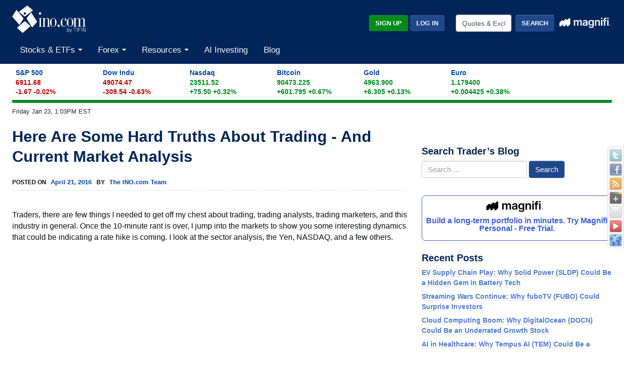

--- FILE ---
content_type: application/x-javascript
request_url: https://broadcast.ino.com/affiliate/scripts/track.php?accountId=default1&url=S_www.ino.com%2Fblog%2F2016%2F04%2Fhere-are-some-hard-truths-about-trading-and-current-market-analysis%2F&referrer=&getParams=&anchor=&isInIframe=false&cookies=
body_size: -544
content:
setVisitor('f6bf9d7bcae71a9cd33e5586e6JngiNf');
trackingFinished();


--- FILE ---
content_type: text/plain;charset=UTF-8
request_url: https://c.pub.network/v2/c
body_size: -257
content:
f63ac404-4e83-45fc-8fc9-1cee2625ed56

--- FILE ---
content_type: text/plain;charset=UTF-8
request_url: https://c.pub.network/v2/c
body_size: -111
content:
1e4c9973-5a27-43ae-99ae-64d93a484e65